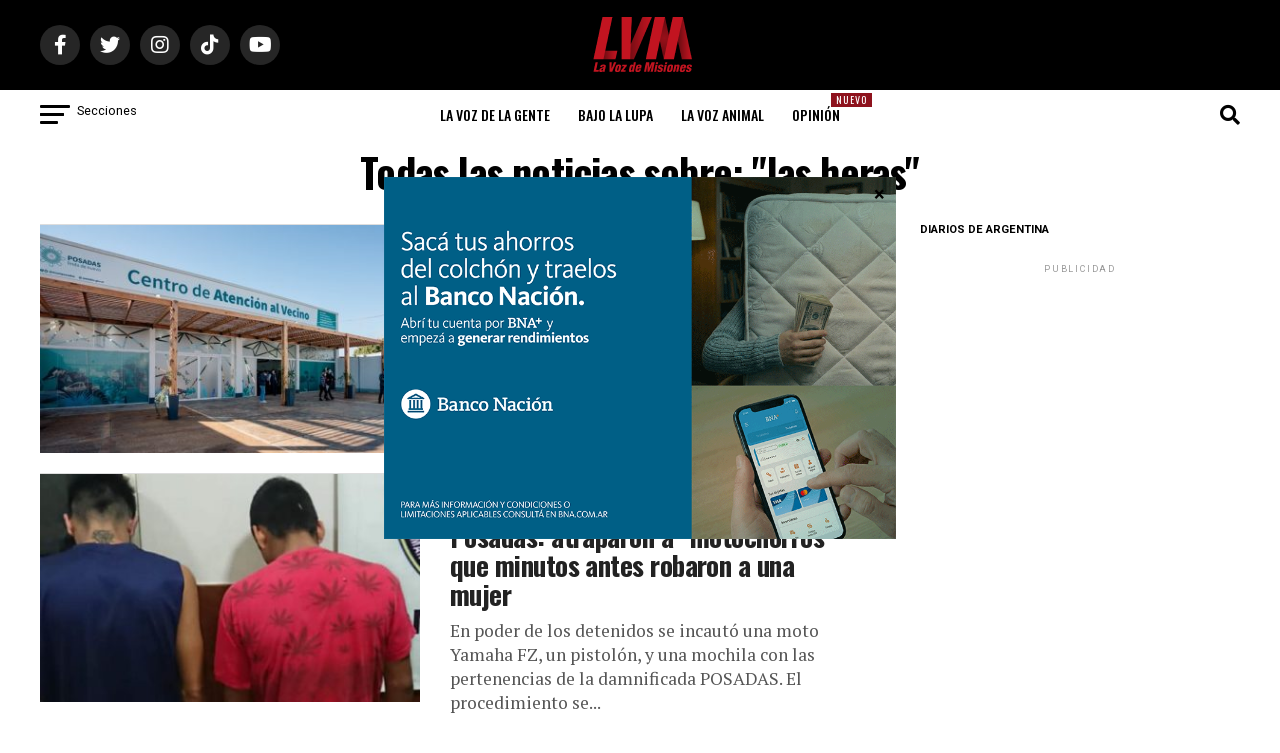

--- FILE ---
content_type: text/html; charset=utf-8
request_url: https://www.google.com/recaptcha/api2/aframe
body_size: 269
content:
<!DOCTYPE HTML><html><head><meta http-equiv="content-type" content="text/html; charset=UTF-8"></head><body><script nonce="96jVGUsfBQzDxfRyE436rQ">/** Anti-fraud and anti-abuse applications only. See google.com/recaptcha */ try{var clients={'sodar':'https://pagead2.googlesyndication.com/pagead/sodar?'};window.addEventListener("message",function(a){try{if(a.source===window.parent){var b=JSON.parse(a.data);var c=clients[b['id']];if(c){var d=document.createElement('img');d.src=c+b['params']+'&rc='+(localStorage.getItem("rc::a")?sessionStorage.getItem("rc::b"):"");window.document.body.appendChild(d);sessionStorage.setItem("rc::e",parseInt(sessionStorage.getItem("rc::e")||0)+1);localStorage.setItem("rc::h",'1769048519986');}}}catch(b){}});window.parent.postMessage("_grecaptcha_ready", "*");}catch(b){}</script></body></html>